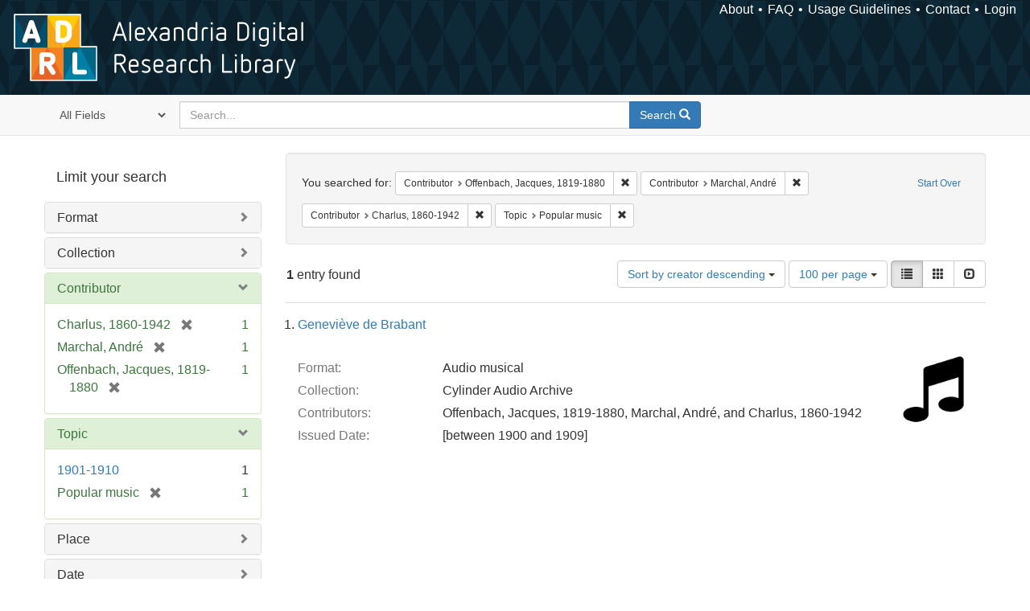

--- FILE ---
content_type: text/html; charset=utf-8
request_url: https://alexandria.ucsb.edu/catalog?f%5Ball_contributors_label_sim%5D%5B%5D=Offenbach%2C+Jacques%2C+1819-1880&f%5Ball_contributors_label_sim%5D%5B%5D=Marchal%2C+Andr%C3%A9&f%5Ball_contributors_label_sim%5D%5B%5D=Charlus%2C+1860-1942&f%5Blc_subject_label_sim%5D%5B%5D=Popular+music&per_page=100&sort=creator_label_si+desc%2C+date_si+asc&view=list
body_size: 28988
content:

<!DOCTYPE html>
<html lang="en" class="no-js">
  <head>
    <meta charset="utf-8">
    <meta http-equiv="Content-Type" content="text/html; charset=utf-8">

    <!-- Mobile viewport optimization h5bp.com/ad -->
    <meta name="HandheldFriendly" content="True">
    <meta name="viewport" content="width=device-width,initial-scale=1.0">

    <!-- Internet Explorer use the highest version available -->
    <meta http-equiv="X-UA-Compatible" content="IE=edge">

    <!-- Mobile IE allows us to activate ClearType technology for smoothing fonts for easy reading -->
    <!--[if IEMobile]>
      <meta http-equiv="cleartype" content="on">
    <![endif]-->

    <title>Results for “Contributor: 3 selected / Topic: Popular music” | Alexandria Digital Research Library</title>
    <link href="https://alexandria.ucsb.edu/catalog/opensearch.xml" title="Alexandria Digital Research Library" type="application/opensearchdescription+xml" rel="search" />
    <link rel="shortcut icon" type="image/x-icon" href="/assets/favicon-b4185c7dd08c0b4f2142c58bbcca322b3a01f50adc3413438b98be2b664bb4b6.ico" />
    <link rel="stylesheet" media="all" href="/assets/application-e8e924286cbd68948e4d4849af42ae00310008c3bd04b8b79321e5384c8caf6e.css" />
    <script src="/assets/application-93fcbd9807893525bd7266fe62b5f4950961adbb99b0b1866cb1a33e4c1b48be.js"></script>
    <meta name="csrf-param" content="authenticity_token" />
<meta name="csrf-token" content="LEO8wvaJ/dG6RQH1j/bMm2kwdJrm+wS8xfLDJI/yWOYBS3iTcwvewth1bU/6K834TRZlFkXsl/UoFaf5P3V5wg==" />
      <meta name="totalResults" content="1" />
<meta name="startIndex" content="0" />
<meta name="itemsPerPage" content="100" />

  <link rel="alternate" type="application/rss+xml" title="RSS for results" href="/catalog.rss?f%5Ball_contributors_label_sim%5D%5B%5D=Offenbach%2C+Jacques%2C+1819-1880&amp;f%5Ball_contributors_label_sim%5D%5B%5D=Marchal%2C+Andr%C3%A9&amp;f%5Ball_contributors_label_sim%5D%5B%5D=Charlus%2C+1860-1942&amp;f%5Blc_subject_label_sim%5D%5B%5D=Popular+music&amp;per_page=100&amp;sort=creator_label_si+desc%2C+date_si+asc&amp;view=list" />
  <link rel="alternate" type="application/atom+xml" title="Atom for results" href="/catalog.atom?f%5Ball_contributors_label_sim%5D%5B%5D=Offenbach%2C+Jacques%2C+1819-1880&amp;f%5Ball_contributors_label_sim%5D%5B%5D=Marchal%2C+Andr%C3%A9&amp;f%5Ball_contributors_label_sim%5D%5B%5D=Charlus%2C+1860-1942&amp;f%5Blc_subject_label_sim%5D%5B%5D=Popular+music&amp;per_page=100&amp;sort=creator_label_si+desc%2C+date_si+asc&amp;view=list" />
  <link rel="alternate" type="application/json" title="JSON" href="/catalog.json?f%5Ball_contributors_label_sim%5D%5B%5D=Offenbach%2C+Jacques%2C+1819-1880&amp;f%5Ball_contributors_label_sim%5D%5B%5D=Marchal%2C+Andr%C3%A9&amp;f%5Ball_contributors_label_sim%5D%5B%5D=Charlus%2C+1860-1942&amp;f%5Blc_subject_label_sim%5D%5B%5D=Popular+music&amp;per_page=100&amp;sort=creator_label_si+desc%2C+date_si+asc&amp;view=list" />


    <!-- Le HTML5 shim, for IE6-8 support of HTML5 elements -->
    <!--[if lt IE 9]>
      <script src="//html5shim.googlecode.com/svn/trunk/html5.js"></script>
    <![endif]-->
  </head>
<!-- Global site tag (gtag.js) - Google Analytics -->
<script async src="https://www.googletagmanager.com/gtag/js?id=G-RDKLZ6Y0NV"></script>
<script>
  window.dataLayer = window.dataLayer || [];
  function gtag(){dataLayer.push(arguments);}
  gtag('js', new Date());

  gtag('config', 'G-RDKLZ6Y0NV');
</script>
<body class="blacklight-catalog blacklight-catalog-index">
  <nav class="navbar">
  <a class="navbar-logo" href="/" title="Main page">
    <img alt="ADRL logo" src="/assets/ADRL_small-cd5deedca6b312cddf5ef68bb7df8ad686f4f175495d6d33311e8ec128d1b946.png" />
    <span>Alexandria Digital Research Library</span></a>
  <nav class="menu">
<ul>
  <li><a href="/welcome/about">About</a></li>
  <li><a href="/welcome/using">FAQ</a></li>
  <li><a href="/welcome/collection-usage-guidelines">Usage Guidelines</a></li>
  <li><a href="/contact_us">Contact</a></li>


  
  
  

  <li class="login-link">
      <a href="/sign_in">Login</a>
  </li>
</ul>
</nav>

</nav>

<div id="search-navbar" class="navbar navbar-default navbar-static-top" role="navigation">
  <div class="container">
    <form class="search-query-form clearfix navbar-form" role="search" aria-label="Search" action="https://alexandria.ucsb.edu/catalog" accept-charset="UTF-8" method="get"><input name="utf8" type="hidden" value="&#x2713;" />
  <input type="hidden" name="f[all_contributors_label_sim][]" value="Offenbach, Jacques, 1819-1880" />
<input type="hidden" name="f[all_contributors_label_sim][]" value="Marchal, André" />
<input type="hidden" name="f[all_contributors_label_sim][]" value="Charlus, 1860-1942" />
<input type="hidden" name="f[lc_subject_label_sim][]" value="Popular music" />
<input type="hidden" name="per_page" value="100" />
<input type="hidden" name="sort" value="creator_label_si desc, date_si asc" />
<input type="hidden" name="view" value="list" />
  <div class="input-group">
      <span class="input-group-addon for-search-field">
        <label for="search_field" class="sr-only">Search in</label>
        <select name="search_field" id="search_field" title="Targeted search options" class="search_field"><option value="all_fields">All Fields</option>
<option value="title">Title</option>
<option value="subject">Subject</option>
<option value="accession_number">Accession Number</option></select>
      </span>

    <label for="q" class="sr-only">search for</label>
    <input type="text" name="q" id="q" placeholder="Search..." class="search_q q form-control" data-autocomplete-enabled="false" data-autocomplete-path="/suggest" />

    <span class="input-group-btn">
      <button type="submit" class="btn btn-primary search-btn" id="search">
        <span class="submit-search-text">Search</span>
        <span class="glyphicon glyphicon-search"></span>
      </button>
    </span>
  </div>
</form>
  </div>
</div>


  <div id="ajax-modal" class="modal fade" tabindex="-1" role="dialog" aria-labelledby="modal menu" aria-hidden="true">
  <div class="modal-dialog">
    <div class="modal-content">
    </div>
  </div>
</div>


  <div id="main-container" class="container">
    <h1 class="sr-only application-heading">Alexandria Digital Research Library</h1>

    <div class="row">
  <div class="col-md-12">
    <div id="main-flashes">
      <div class="flash_messages">
</div>

    </div>
  </div>
</div>


    <div class="row">
      
  <div class="row">

    <div class="col-md-3 sidebar">
        <div id="facets" class="facets sidenav">

  <div class="top-panel-heading panel-heading">
    <button type="button" class="facets-toggle" data-toggle="collapse" data-target="#facet-panel-collapse">
      <span class="sr-only">Toggle facets</span>
      <span class="icon-bar"></span>
      <span class="icon-bar"></span>
      <span class="icon-bar"></span>
    </button>

    <h2 class='facets-heading'>
      Limit your search
    </h2>
  </div>

  <div id="facet-panel-collapse" class="collapse panel-group">
    <div class="panel panel-default facet_limit blacklight-work_type_label_sim ">
  <div class="collapsed collapse-toggle panel-heading" aria-expanded="false" data-toggle="collapse" data-target="#facet-work_type_label_sim">
    <h3 class="panel-title facet-field-heading">
      <a data-turbolinks="false" data-no-turbolink="true" href="#">Format</a>
    </h3>
  </div>
  <div id="facet-work_type_label_sim" class="panel-collapse facet-content collapse">
    <div class="panel-body">
      <ul class="facet-values list-unstyled">
  <li><span class="facet-label"><a class="facet_select" href="/catalog?f%5Ball_contributors_label_sim%5D%5B%5D=Offenbach%2C+Jacques%2C+1819-1880&amp;f%5Ball_contributors_label_sim%5D%5B%5D=Marchal%2C+Andr%C3%A9&amp;f%5Ball_contributors_label_sim%5D%5B%5D=Charlus%2C+1860-1942&amp;f%5Blc_subject_label_sim%5D%5B%5D=Popular+music&amp;f%5Bwork_type_label_sim%5D%5B%5D=Audio+musical&amp;per_page=100&amp;sort=creator_label_si+desc%2C+date_si+asc&amp;view=list">Audio musical</a></span><span class="facet-count">1</span></li>

</ul>

    </div>
  </div>
</div>

<div class="panel panel-default facet_limit blacklight-collection_label_ssim ">
  <div class="collapsed collapse-toggle panel-heading" aria-expanded="false" data-toggle="collapse" data-target="#facet-collection_label_ssim">
    <h3 class="panel-title facet-field-heading">
      <a data-turbolinks="false" data-no-turbolink="true" href="#">Collection</a>
    </h3>
  </div>
  <div id="facet-collection_label_ssim" class="panel-collapse facet-content collapse">
    <div class="panel-body">
      <ul class="facet-values list-unstyled">
  <li><span class="facet-label"><a class="facet_select" href="/catalog?f%5Ball_contributors_label_sim%5D%5B%5D=Offenbach%2C+Jacques%2C+1819-1880&amp;f%5Ball_contributors_label_sim%5D%5B%5D=Marchal%2C+Andr%C3%A9&amp;f%5Ball_contributors_label_sim%5D%5B%5D=Charlus%2C+1860-1942&amp;f%5Bcollection_label_ssim%5D%5B%5D=Cylinder+Audio+Archive&amp;f%5Blc_subject_label_sim%5D%5B%5D=Popular+music&amp;per_page=100&amp;sort=creator_label_si+desc%2C+date_si+asc&amp;view=list">Cylinder Audio Archive</a></span><span class="facet-count">1</span></li>

</ul>

    </div>
  </div>
</div>

<div class="panel panel-default facet_limit blacklight-all_contributors_label_sim facet_limit-active">
  <div class=" collapse-toggle panel-heading" aria-expanded="false" data-toggle="collapse" data-target="#facet-all_contributors_label_sim">
    <h3 class="panel-title facet-field-heading">
      <a data-turbolinks="false" data-no-turbolink="true" href="#">Contributor</a>
    </h3>
  </div>
  <div id="facet-all_contributors_label_sim" class="panel-collapse facet-content in">
    <div class="panel-body">
      <ul class="facet-values list-unstyled">
  <li><span class="facet-label"><span class="selected">Charlus, 1860-1942</span><a class="remove" href="/catalog?f%5Ball_contributors_label_sim%5D%5B%5D=Offenbach%2C+Jacques%2C+1819-1880&amp;f%5Ball_contributors_label_sim%5D%5B%5D=Marchal%2C+Andr%C3%A9&amp;f%5Blc_subject_label_sim%5D%5B%5D=Popular+music&amp;per_page=100&amp;sort=creator_label_si+desc%2C+date_si+asc&amp;view=list"><span class="glyphicon glyphicon-remove"></span><span class="sr-only">[remove]</span></a></span><span class="selected facet-count">1</span></li><li><span class="facet-label"><span class="selected">Marchal, André</span><a class="remove" href="/catalog?f%5Ball_contributors_label_sim%5D%5B%5D=Offenbach%2C+Jacques%2C+1819-1880&amp;f%5Ball_contributors_label_sim%5D%5B%5D=Charlus%2C+1860-1942&amp;f%5Blc_subject_label_sim%5D%5B%5D=Popular+music&amp;per_page=100&amp;sort=creator_label_si+desc%2C+date_si+asc&amp;view=list"><span class="glyphicon glyphicon-remove"></span><span class="sr-only">[remove]</span></a></span><span class="selected facet-count">1</span></li><li><span class="facet-label"><span class="selected">Offenbach, Jacques, 1819-1880</span><a class="remove" href="/catalog?f%5Ball_contributors_label_sim%5D%5B%5D=Marchal%2C+Andr%C3%A9&amp;f%5Ball_contributors_label_sim%5D%5B%5D=Charlus%2C+1860-1942&amp;f%5Blc_subject_label_sim%5D%5B%5D=Popular+music&amp;per_page=100&amp;sort=creator_label_si+desc%2C+date_si+asc&amp;view=list"><span class="glyphicon glyphicon-remove"></span><span class="sr-only">[remove]</span></a></span><span class="selected facet-count">1</span></li>

</ul>

    </div>
  </div>
</div>

<div class="panel panel-default facet_limit blacklight-lc_subject_label_sim facet_limit-active">
  <div class=" collapse-toggle panel-heading" aria-expanded="false" data-toggle="collapse" data-target="#facet-lc_subject_label_sim">
    <h3 class="panel-title facet-field-heading">
      <a data-turbolinks="false" data-no-turbolink="true" href="#">Topic</a>
    </h3>
  </div>
  <div id="facet-lc_subject_label_sim" class="panel-collapse facet-content in">
    <div class="panel-body">
      <ul class="facet-values list-unstyled">
  <li><span class="facet-label"><a class="facet_select" href="/catalog?f%5Ball_contributors_label_sim%5D%5B%5D=Offenbach%2C+Jacques%2C+1819-1880&amp;f%5Ball_contributors_label_sim%5D%5B%5D=Marchal%2C+Andr%C3%A9&amp;f%5Ball_contributors_label_sim%5D%5B%5D=Charlus%2C+1860-1942&amp;f%5Blc_subject_label_sim%5D%5B%5D=Popular+music&amp;f%5Blc_subject_label_sim%5D%5B%5D=1901-1910&amp;per_page=100&amp;sort=creator_label_si+desc%2C+date_si+asc&amp;view=list">1901-1910</a></span><span class="facet-count">1</span></li><li><span class="facet-label"><span class="selected">Popular music</span><a class="remove" href="/catalog?f%5Ball_contributors_label_sim%5D%5B%5D=Offenbach%2C+Jacques%2C+1819-1880&amp;f%5Ball_contributors_label_sim%5D%5B%5D=Marchal%2C+Andr%C3%A9&amp;f%5Ball_contributors_label_sim%5D%5B%5D=Charlus%2C+1860-1942&amp;per_page=100&amp;sort=creator_label_si+desc%2C+date_si+asc&amp;view=list"><span class="glyphicon glyphicon-remove"></span><span class="sr-only">[remove]</span></a></span><span class="selected facet-count">1</span></li>

</ul>

    </div>
  </div>
</div>

<div class="panel panel-default facet_limit blacklight-location_label_sim ">
  <div class="collapsed collapse-toggle panel-heading" aria-expanded="false" data-toggle="collapse" data-target="#facet-location_label_sim">
    <h3 class="panel-title facet-field-heading">
      <a data-turbolinks="false" data-no-turbolink="true" href="#">Place</a>
    </h3>
  </div>
  <div id="facet-location_label_sim" class="panel-collapse facet-content collapse">
    <div class="panel-body">
      <ul class="facet-values list-unstyled">
  <li><span class="facet-label"><a class="facet_select" href="/catalog?f%5Ball_contributors_label_sim%5D%5B%5D=Offenbach%2C+Jacques%2C+1819-1880&amp;f%5Ball_contributors_label_sim%5D%5B%5D=Marchal%2C+Andr%C3%A9&amp;f%5Ball_contributors_label_sim%5D%5B%5D=Charlus%2C+1860-1942&amp;f%5Blc_subject_label_sim%5D%5B%5D=Popular+music&amp;f%5Blocation_label_sim%5D%5B%5D=France&amp;per_page=100&amp;sort=creator_label_si+desc%2C+date_si+asc&amp;view=list">France</a></span><span class="facet-count">1</span></li>

</ul>

    </div>
  </div>
</div>

<div class="panel panel-default facet_limit blacklight-year_iim ">
  <div class="collapsed collapse-toggle panel-heading" aria-expanded="false" data-toggle="collapse" data-target="#facet-year_iim">
    <h3 class="panel-title facet-field-heading">
      <a data-turbolinks="false" data-no-turbolink="true" href="#">Date</a>
    </h3>
  </div>
  <div id="facet-year_iim" class="panel-collapse facet-content collapse">
    <div class="panel-body">
      <ul class="facet-values list-unstyled">
  <li><span class="facet-label"><a class="facet_select" href="/catalog?f%5Ball_contributors_label_sim%5D%5B%5D=Offenbach%2C+Jacques%2C+1819-1880&amp;f%5Ball_contributors_label_sim%5D%5B%5D=Marchal%2C+Andr%C3%A9&amp;f%5Ball_contributors_label_sim%5D%5B%5D=Charlus%2C+1860-1942&amp;f%5Blc_subject_label_sim%5D%5B%5D=Popular+music&amp;f%5Byear_iim%5D%5B%5D=1900&amp;per_page=100&amp;sort=creator_label_si+desc%2C+date_si+asc&amp;view=list">1900</a></span><span class="facet-count">1</span></li>

</ul>

    </div>
  </div>
</div>

<div class="panel panel-default facet_limit blacklight-sub_location_sim ">
  <div class="collapsed collapse-toggle panel-heading" aria-expanded="false" data-toggle="collapse" data-target="#facet-sub_location_sim">
    <h3 class="panel-title facet-field-heading">
      <a data-turbolinks="false" data-no-turbolink="true" href="#">Library Location</a>
    </h3>
  </div>
  <div id="facet-sub_location_sim" class="panel-collapse facet-content collapse">
    <div class="panel-body">
      <ul class="facet-values list-unstyled">
  <li><span class="facet-label"><a class="facet_select" href="/catalog?f%5Ball_contributors_label_sim%5D%5B%5D=Offenbach%2C+Jacques%2C+1819-1880&amp;f%5Ball_contributors_label_sim%5D%5B%5D=Marchal%2C+Andr%C3%A9&amp;f%5Ball_contributors_label_sim%5D%5B%5D=Charlus%2C+1860-1942&amp;f%5Blc_subject_label_sim%5D%5B%5D=Popular+music&amp;f%5Bsub_location_sim%5D%5B%5D=Department+of+Special+Research+Collections&amp;per_page=100&amp;sort=creator_label_si+desc%2C+date_si+asc&amp;view=list">Department of Special Research Collections</a></span><span class="facet-count">1</span></li>

</ul>

    </div>
  </div>
</div>

  </div>
</div>


    </div>

      <div class="col-md-9 ">
      

<div id="content">
  <h2 class="sr-only top-content-title">Search Constraints</h2>






      <div id="appliedParams" class="clearfix constraints-container">
        <div class="pull-right">
          <a class="catalog_startOverLink btn btn-sm btn-text" id="startOverLink" href="/catalog">Start Over</a>
        </div>
        <span class="constraints-label">You searched for:</span>
        
<span class="btn-group appliedFilter constraint filter filter-all_contributors_label_sim">
  <span class="constraint-value btn btn-sm btn-default btn-disabled">
      <span class="filterName">Contributor</span>
      <span class="filterValue" title="Offenbach, Jacques, 1819-1880">Offenbach, Jacques, 1819-1880</span>
  </span>

    <a class="btn btn-default btn-sm remove dropdown-toggle" href="/catalog?f%5Ball_contributors_label_sim%5D%5B%5D=Marchal%2C+Andr%C3%A9&amp;f%5Ball_contributors_label_sim%5D%5B%5D=Charlus%2C+1860-1942&amp;f%5Blc_subject_label_sim%5D%5B%5D=Popular+music&amp;per_page=100&amp;sort=creator_label_si+desc%2C+date_si+asc&amp;view=list"><span class="glyphicon glyphicon-remove"></span><span class="sr-only">Remove constraint Contributor: Offenbach, Jacques, 1819-1880</span></a>
</span>


<span class="btn-group appliedFilter constraint filter filter-all_contributors_label_sim">
  <span class="constraint-value btn btn-sm btn-default btn-disabled">
      <span class="filterName">Contributor</span>
      <span class="filterValue" title="Marchal, André">Marchal, André</span>
  </span>

    <a class="btn btn-default btn-sm remove dropdown-toggle" href="/catalog?f%5Ball_contributors_label_sim%5D%5B%5D=Offenbach%2C+Jacques%2C+1819-1880&amp;f%5Ball_contributors_label_sim%5D%5B%5D=Charlus%2C+1860-1942&amp;f%5Blc_subject_label_sim%5D%5B%5D=Popular+music&amp;per_page=100&amp;sort=creator_label_si+desc%2C+date_si+asc&amp;view=list"><span class="glyphicon glyphicon-remove"></span><span class="sr-only">Remove constraint Contributor: Marchal, André</span></a>
</span>


<span class="btn-group appliedFilter constraint filter filter-all_contributors_label_sim">
  <span class="constraint-value btn btn-sm btn-default btn-disabled">
      <span class="filterName">Contributor</span>
      <span class="filterValue" title="Charlus, 1860-1942">Charlus, 1860-1942</span>
  </span>

    <a class="btn btn-default btn-sm remove dropdown-toggle" href="/catalog?f%5Ball_contributors_label_sim%5D%5B%5D=Offenbach%2C+Jacques%2C+1819-1880&amp;f%5Ball_contributors_label_sim%5D%5B%5D=Marchal%2C+Andr%C3%A9&amp;f%5Blc_subject_label_sim%5D%5B%5D=Popular+music&amp;per_page=100&amp;sort=creator_label_si+desc%2C+date_si+asc&amp;view=list"><span class="glyphicon glyphicon-remove"></span><span class="sr-only">Remove constraint Contributor: Charlus, 1860-1942</span></a>
</span>


<span class="btn-group appliedFilter constraint filter filter-lc_subject_label_sim">
  <span class="constraint-value btn btn-sm btn-default btn-disabled">
      <span class="filterName">Topic</span>
      <span class="filterValue" title="Popular music">Popular music</span>
  </span>

    <a class="btn btn-default btn-sm remove dropdown-toggle" href="/catalog?f%5Ball_contributors_label_sim%5D%5B%5D=Offenbach%2C+Jacques%2C+1819-1880&amp;f%5Ball_contributors_label_sim%5D%5B%5D=Marchal%2C+Andr%C3%A9&amp;f%5Ball_contributors_label_sim%5D%5B%5D=Charlus%2C+1860-1942&amp;per_page=100&amp;sort=creator_label_si+desc%2C+date_si+asc&amp;view=list"><span class="glyphicon glyphicon-remove"></span><span class="sr-only">Remove constraint Topic: Popular music</span></a>
</span>

      </div>


<div id="sortAndPerPage" class="clearfix" role="navigation" aria-label="Results navigation">
      <div class="page_links">
      <span class="page_entries">
        <strong>1</strong> entry found
      </span>
    </div> 

  <div class="search-widgets pull-right"><div id="sort-dropdown" class="btn-group">
  <button type="button" class="btn btn-default dropdown-toggle" data-toggle="dropdown" aria-expanded="false">
      Sort by creator descending <span class="caret"></span>
  </button>

  <ul class="dropdown-menu" role="menu">
        <li role="menuitem"><a href="/catalog?f%5Ball_contributors_label_sim%5D%5B%5D=Offenbach%2C+Jacques%2C+1819-1880&amp;f%5Ball_contributors_label_sim%5D%5B%5D=Marchal%2C+Andr%C3%A9&amp;f%5Ball_contributors_label_sim%5D%5B%5D=Charlus%2C+1860-1942&amp;f%5Blc_subject_label_sim%5D%5B%5D=Popular+music&amp;per_page=100&amp;sort=score+desc%2C+date_si+desc%2C+creator_label_si+asc&amp;view=list">relevance</a></li>
        <li role="menuitem"><a href="/catalog?f%5Ball_contributors_label_sim%5D%5B%5D=Offenbach%2C+Jacques%2C+1819-1880&amp;f%5Ball_contributors_label_sim%5D%5B%5D=Marchal%2C+Andr%C3%A9&amp;f%5Ball_contributors_label_sim%5D%5B%5D=Charlus%2C+1860-1942&amp;f%5Blc_subject_label_sim%5D%5B%5D=Popular+music&amp;per_page=100&amp;sort=date_si+asc%2C+creator_label_si+asc&amp;view=list">year ascending</a></li>
        <li role="menuitem"><a href="/catalog?f%5Ball_contributors_label_sim%5D%5B%5D=Offenbach%2C+Jacques%2C+1819-1880&amp;f%5Ball_contributors_label_sim%5D%5B%5D=Marchal%2C+Andr%C3%A9&amp;f%5Ball_contributors_label_sim%5D%5B%5D=Charlus%2C+1860-1942&amp;f%5Blc_subject_label_sim%5D%5B%5D=Popular+music&amp;per_page=100&amp;sort=date_si+desc%2C+creator_label_si+asc&amp;view=list">year descending</a></li>
        <li role="menuitem"><a href="/catalog?f%5Ball_contributors_label_sim%5D%5B%5D=Offenbach%2C+Jacques%2C+1819-1880&amp;f%5Ball_contributors_label_sim%5D%5B%5D=Marchal%2C+Andr%C3%A9&amp;f%5Ball_contributors_label_sim%5D%5B%5D=Charlus%2C+1860-1942&amp;f%5Blc_subject_label_sim%5D%5B%5D=Popular+music&amp;per_page=100&amp;sort=creator_label_si+asc%2C+date_si+asc&amp;view=list">creator ascending</a></li>
        <li role="menuitem"><a href="/catalog?f%5Ball_contributors_label_sim%5D%5B%5D=Offenbach%2C+Jacques%2C+1819-1880&amp;f%5Ball_contributors_label_sim%5D%5B%5D=Marchal%2C+Andr%C3%A9&amp;f%5Ball_contributors_label_sim%5D%5B%5D=Charlus%2C+1860-1942&amp;f%5Blc_subject_label_sim%5D%5B%5D=Popular+music&amp;per_page=100&amp;sort=creator_label_si+desc%2C+date_si+asc&amp;view=list">creator descending</a></li>
  </ul>
</div>


  <span class="sr-only">Number of results to display per page</span>
<div id="per_page-dropdown" class="btn-group">
  <button type="button" class="btn btn-default dropdown-toggle" data-toggle="dropdown" aria-expanded="false">
    100 per page <span class="caret"></span>
  </button>
  <ul class="dropdown-menu" role="menu">
      <li role="menuitem"><a href="/catalog?f%5Ball_contributors_label_sim%5D%5B%5D=Offenbach%2C+Jacques%2C+1819-1880&amp;f%5Ball_contributors_label_sim%5D%5B%5D=Marchal%2C+Andr%C3%A9&amp;f%5Ball_contributors_label_sim%5D%5B%5D=Charlus%2C+1860-1942&amp;f%5Blc_subject_label_sim%5D%5B%5D=Popular+music&amp;per_page=10&amp;sort=creator_label_si+desc%2C+date_si+asc&amp;view=list">10<span class="sr-only"> per page</span></a></li>
      <li role="menuitem"><a href="/catalog?f%5Ball_contributors_label_sim%5D%5B%5D=Offenbach%2C+Jacques%2C+1819-1880&amp;f%5Ball_contributors_label_sim%5D%5B%5D=Marchal%2C+Andr%C3%A9&amp;f%5Ball_contributors_label_sim%5D%5B%5D=Charlus%2C+1860-1942&amp;f%5Blc_subject_label_sim%5D%5B%5D=Popular+music&amp;per_page=20&amp;sort=creator_label_si+desc%2C+date_si+asc&amp;view=list">20<span class="sr-only"> per page</span></a></li>
      <li role="menuitem"><a href="/catalog?f%5Ball_contributors_label_sim%5D%5B%5D=Offenbach%2C+Jacques%2C+1819-1880&amp;f%5Ball_contributors_label_sim%5D%5B%5D=Marchal%2C+Andr%C3%A9&amp;f%5Ball_contributors_label_sim%5D%5B%5D=Charlus%2C+1860-1942&amp;f%5Blc_subject_label_sim%5D%5B%5D=Popular+music&amp;per_page=50&amp;sort=creator_label_si+desc%2C+date_si+asc&amp;view=list">50<span class="sr-only"> per page</span></a></li>
      <li role="menuitem"><a href="/catalog?f%5Ball_contributors_label_sim%5D%5B%5D=Offenbach%2C+Jacques%2C+1819-1880&amp;f%5Ball_contributors_label_sim%5D%5B%5D=Marchal%2C+Andr%C3%A9&amp;f%5Ball_contributors_label_sim%5D%5B%5D=Charlus%2C+1860-1942&amp;f%5Blc_subject_label_sim%5D%5B%5D=Popular+music&amp;per_page=100&amp;sort=creator_label_si+desc%2C+date_si+asc&amp;view=list">100<span class="sr-only"> per page</span></a></li>
  </ul>
</div>

<div class="view-type">
  <span class="sr-only">View results as: </span>
  <div class="view-type-group btn-group">
      <a title="List" class="btn btn-default view-type-list active" href="/catalog?f%5Ball_contributors_label_sim%5D%5B%5D=Offenbach%2C+Jacques%2C+1819-1880&amp;f%5Ball_contributors_label_sim%5D%5B%5D=Marchal%2C+Andr%C3%A9&amp;f%5Ball_contributors_label_sim%5D%5B%5D=Charlus%2C+1860-1942&amp;f%5Blc_subject_label_sim%5D%5B%5D=Popular+music&amp;per_page=100&amp;sort=creator_label_si+desc%2C+date_si+asc&amp;view=list">
        <span class="glyphicon glyphicon-list view-icon-list"></span>
        <span class="caption">List</span>
</a>      <a title="Gallery" class="btn btn-default view-type-gallery " href="/catalog?f%5Ball_contributors_label_sim%5D%5B%5D=Offenbach%2C+Jacques%2C+1819-1880&amp;f%5Ball_contributors_label_sim%5D%5B%5D=Marchal%2C+Andr%C3%A9&amp;f%5Ball_contributors_label_sim%5D%5B%5D=Charlus%2C+1860-1942&amp;f%5Blc_subject_label_sim%5D%5B%5D=Popular+music&amp;per_page=100&amp;sort=creator_label_si+desc%2C+date_si+asc&amp;view=gallery">
        <span class="glyphicon glyphicon-gallery view-icon-gallery"></span>
        <span class="caption">Gallery</span>
</a>      <a title="Slideshow" class="btn btn-default view-type-slideshow " href="/catalog?f%5Ball_contributors_label_sim%5D%5B%5D=Offenbach%2C+Jacques%2C+1819-1880&amp;f%5Ball_contributors_label_sim%5D%5B%5D=Marchal%2C+Andr%C3%A9&amp;f%5Ball_contributors_label_sim%5D%5B%5D=Charlus%2C+1860-1942&amp;f%5Blc_subject_label_sim%5D%5B%5D=Popular+music&amp;per_page=100&amp;sort=creator_label_si+desc%2C+date_si+asc&amp;view=slideshow">
        <span class="glyphicon glyphicon-slideshow view-icon-slideshow"></span>
        <span class="caption">Slideshow</span>
</a>  </div>
</div>
</div>
</div>


<h2 class="sr-only">Search Results</h2>

  <h3 id="document-list-heading" class="sr-only">List of items deposited in Alexandria Digital Research Library that match your search criteria</h3>
<ol id="documents" class="container-fluid search-results-list" start="1" aria-labeled-by="document-list-heading">
  <li id="document_f3zk5g01" class="blacklight-audiorecording" itemscope itemtype="http://schema.org/Thing">
  <div class="documentHeader row">

  <h3 class="index_title document-title-heading">
    <a data-context-href="/catalog/f3zk5g01/track?per_page=100&amp;search_id=638145473" href="/lib/ark:/48907/f3zk5g01">Geneviève de Brabant</a>
  </h3>
  

</div>

<div class="document-thumbnail">
  <a data-context-href="/catalog/f3zk5g01/track?counter=1&amp;per_page=100&amp;search_id=638145473" aria-hidden="true" tabindex="-1" href="/lib/ark:/48907/f3zk5g01"><img alt="" src="/assets/fontawesome/black/png/256/music-24a55e7f20fbdb9de57eda86af23a71719cb0d3faa1369f410c1b792f792330c.png" /></a>
</div>

<dl class="document-metadata dl-horizontal dl-invert">

	    <dt class="blacklight-work_type_label_tesim">Format:</dt>
	    <dd class="blacklight-work_type_label_tesim">Audio musical</dd>
	    <dt class="blacklight-collection_label_ssim">Collection:</dt>
	    <dd class="blacklight-collection_label_ssim">Cylinder Audio Archive</dd>
	    <dt class="blacklight-all_contributors_label_tesim">Contributors:</dt>
	    <dd class="blacklight-all_contributors_label_tesim">Offenbach, Jacques, 1819-1880, Marchal, André, and Charlus, 1860-1942</dd>
	    <dt class="blacklight-issued_ssm">Issued Date:</dt>
	    <dd class="blacklight-issued_ssm">[between 1900 and 1909]</dd>

</dl>

</li>

</ol>





</div>

    </div>


  </div>


    </div>
  </div>

  <footer>
  <div class="meta-adrl">
    <div class="copyright">
      Copyright 2014–2026 The Regents of the University of California, All Rights Reserved.
    </div>
    <div class="version">
      Version master updated 08 March 2023
    </div>
  </div>

  <div class="meta-ucsb">
    <div class="logo-link">
      <a href="http://www.library.ucsb.edu">
        <img src="/assets/UCSB_Library_Logo_White-c886d0ca489e0f169315cba66eb27cb5fc6700f3e7aad9c0b463229fc5a316f6.png"
             srcset="/assets/UCSB_Library_Logo_White@2x-b6f4b4f8960266c3da105738935511e017442275c3f22a8b8c038710338b8997.png 2x">
</a>    </div>

    <div>
      <a href="http://www.ucsb.edu">
        <p><strong>UC Santa Barbara Library</strong><br>
          Santa Barbara, California 93106-9010<br>
          (805) 893-2478</p>
</a>    </div>
  </div>
</footer>

  </body>
</html>

